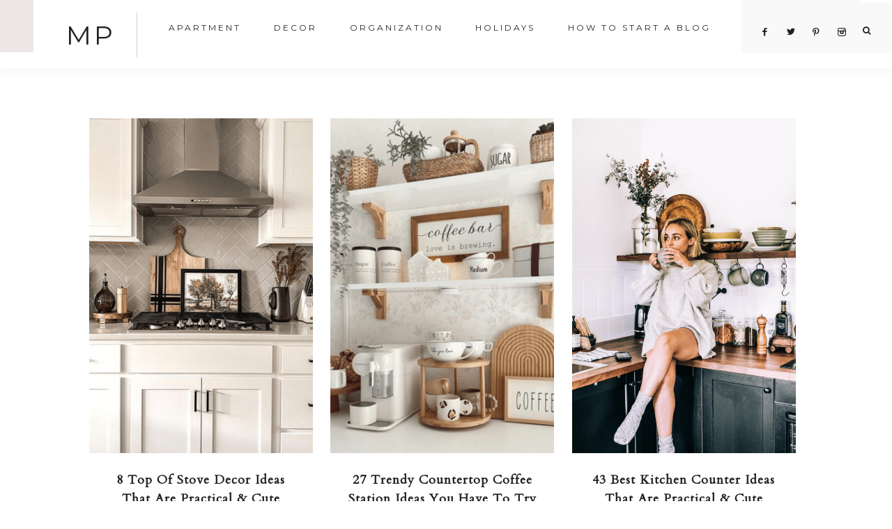

--- FILE ---
content_type: text/html; charset=UTF-8
request_url: https://malenapermentier.com/category/kitchen/
body_size: 10807
content:
<!DOCTYPE html>
<html lang="en">
<head >
<meta charset="UTF-8" />
<meta name="viewport" content="width=device-width, initial-scale=1" />
<meta name='robots' content='index, follow, max-image-preview:large, max-snippet:-1, max-video-preview:-1' />
	<style>img:is([sizes="auto" i], [sizes^="auto," i]) { contain-intrinsic-size: 3000px 1500px }</style>
	
			<style type="text/css">
				.slide-excerpt { width: 50%; }
				.slide-excerpt { top: 0; }
				.slide-excerpt { right: 0; }
				.flexslider { max-width: 1050px; max-height: 700px; }
				.slide-image { max-height: 700px; }
			</style>
			<style type="text/css">
				@media only screen
				and (min-device-width : 320px)
				and (max-device-width : 480px) {
					.slide-excerpt { display: none !important; }
				}
			</style> 
	<!-- This site is optimized with the Yoast SEO plugin v25.4 - https://yoast.com/wordpress/plugins/seo/ -->
	<title>Kitchen Archives - MP</title>
	<link rel="canonical" href="https://malenapermentier.com/category/kitchen/" />
	<link rel="next" href="https://malenapermentier.com/category/kitchen/page/2/" />
	<meta property="og:locale" content="en_US" />
	<meta property="og:type" content="article" />
	<meta property="og:title" content="Kitchen Archives - MP" />
	<meta property="og:url" content="https://malenapermentier.com/category/kitchen/" />
	<meta property="og:site_name" content="MP" />
	<meta name="twitter:card" content="summary_large_image" />
	<script type="application/ld+json" class="yoast-schema-graph">{"@context":"https://schema.org","@graph":[{"@type":"CollectionPage","@id":"https://malenapermentier.com/category/kitchen/","url":"https://malenapermentier.com/category/kitchen/","name":"Kitchen Archives - MP","isPartOf":{"@id":"https://malenapermentier.com/#website"},"primaryImageOfPage":{"@id":"https://malenapermentier.com/category/kitchen/#primaryimage"},"image":{"@id":"https://malenapermentier.com/category/kitchen/#primaryimage"},"thumbnailUrl":"https://malenapermentier.com/wp-content/uploads/2025/02/top-of-stove-decor-ideas.png","breadcrumb":{"@id":"https://malenapermentier.com/category/kitchen/#breadcrumb"},"inLanguage":"en"},{"@type":"ImageObject","inLanguage":"en","@id":"https://malenapermentier.com/category/kitchen/#primaryimage","url":"https://malenapermentier.com/wp-content/uploads/2025/02/top-of-stove-decor-ideas.png","contentUrl":"https://malenapermentier.com/wp-content/uploads/2025/02/top-of-stove-decor-ideas.png","width":1000,"height":1500},{"@type":"BreadcrumbList","@id":"https://malenapermentier.com/category/kitchen/#breadcrumb","itemListElement":[{"@type":"ListItem","position":1,"name":"Home","item":"https://malenapermentier.com/"},{"@type":"ListItem","position":2,"name":"Kitchen"}]},{"@type":"WebSite","@id":"https://malenapermentier.com/#website","url":"https://malenapermentier.com/","name":"MP","description":"Small Apartment Ideas | Organization | Conversations that Matter","potentialAction":[{"@type":"SearchAction","target":{"@type":"EntryPoint","urlTemplate":"https://malenapermentier.com/?s={search_term_string}"},"query-input":{"@type":"PropertyValueSpecification","valueRequired":true,"valueName":"search_term_string"}}],"inLanguage":"en"}]}</script>
	<!-- / Yoast SEO plugin. -->


<link rel='dns-prefetch' href='//scripts.mediavine.com' />
<link rel='dns-prefetch' href='//www.googletagmanager.com' />
<link rel='dns-prefetch' href='//maxcdn.bootstrapcdn.com' />
<link rel='dns-prefetch' href='//code.ionicframework.com' />
<link rel='dns-prefetch' href='//fonts.googleapis.com' />
<link rel="alternate" type="application/rss+xml" title="MP &raquo; Feed" href="https://malenapermentier.com/feed/" />
<link rel="alternate" type="application/rss+xml" title="MP &raquo; Comments Feed" href="https://malenapermentier.com/comments/feed/" />
<script type="text/javascript" id="wpp-js" src="https://malenapermentier.com/wp-content/plugins/wordpress-popular-posts/assets/js/wpp.min.js?ver=7.3.3" data-sampling="0" data-sampling-rate="100" data-api-url="https://malenapermentier.com/wp-json/wordpress-popular-posts" data-post-id="0" data-token="8083ee8588" data-lang="0" data-debug="0"></script>
<link rel="alternate" type="application/rss+xml" title="MP &raquo; Kitchen Category Feed" href="https://malenapermentier.com/category/kitchen/feed/" />
<script type="text/javascript">
/* <![CDATA[ */
window._wpemojiSettings = {"baseUrl":"https:\/\/s.w.org\/images\/core\/emoji\/16.0.1\/72x72\/","ext":".png","svgUrl":"https:\/\/s.w.org\/images\/core\/emoji\/16.0.1\/svg\/","svgExt":".svg","source":{"concatemoji":"https:\/\/malenapermentier.com\/wp-includes\/js\/wp-emoji-release.min.js?ver=6.8.3"}};
/*! This file is auto-generated */
!function(s,n){var o,i,e;function c(e){try{var t={supportTests:e,timestamp:(new Date).valueOf()};sessionStorage.setItem(o,JSON.stringify(t))}catch(e){}}function p(e,t,n){e.clearRect(0,0,e.canvas.width,e.canvas.height),e.fillText(t,0,0);var t=new Uint32Array(e.getImageData(0,0,e.canvas.width,e.canvas.height).data),a=(e.clearRect(0,0,e.canvas.width,e.canvas.height),e.fillText(n,0,0),new Uint32Array(e.getImageData(0,0,e.canvas.width,e.canvas.height).data));return t.every(function(e,t){return e===a[t]})}function u(e,t){e.clearRect(0,0,e.canvas.width,e.canvas.height),e.fillText(t,0,0);for(var n=e.getImageData(16,16,1,1),a=0;a<n.data.length;a++)if(0!==n.data[a])return!1;return!0}function f(e,t,n,a){switch(t){case"flag":return n(e,"\ud83c\udff3\ufe0f\u200d\u26a7\ufe0f","\ud83c\udff3\ufe0f\u200b\u26a7\ufe0f")?!1:!n(e,"\ud83c\udde8\ud83c\uddf6","\ud83c\udde8\u200b\ud83c\uddf6")&&!n(e,"\ud83c\udff4\udb40\udc67\udb40\udc62\udb40\udc65\udb40\udc6e\udb40\udc67\udb40\udc7f","\ud83c\udff4\u200b\udb40\udc67\u200b\udb40\udc62\u200b\udb40\udc65\u200b\udb40\udc6e\u200b\udb40\udc67\u200b\udb40\udc7f");case"emoji":return!a(e,"\ud83e\udedf")}return!1}function g(e,t,n,a){var r="undefined"!=typeof WorkerGlobalScope&&self instanceof WorkerGlobalScope?new OffscreenCanvas(300,150):s.createElement("canvas"),o=r.getContext("2d",{willReadFrequently:!0}),i=(o.textBaseline="top",o.font="600 32px Arial",{});return e.forEach(function(e){i[e]=t(o,e,n,a)}),i}function t(e){var t=s.createElement("script");t.src=e,t.defer=!0,s.head.appendChild(t)}"undefined"!=typeof Promise&&(o="wpEmojiSettingsSupports",i=["flag","emoji"],n.supports={everything:!0,everythingExceptFlag:!0},e=new Promise(function(e){s.addEventListener("DOMContentLoaded",e,{once:!0})}),new Promise(function(t){var n=function(){try{var e=JSON.parse(sessionStorage.getItem(o));if("object"==typeof e&&"number"==typeof e.timestamp&&(new Date).valueOf()<e.timestamp+604800&&"object"==typeof e.supportTests)return e.supportTests}catch(e){}return null}();if(!n){if("undefined"!=typeof Worker&&"undefined"!=typeof OffscreenCanvas&&"undefined"!=typeof URL&&URL.createObjectURL&&"undefined"!=typeof Blob)try{var e="postMessage("+g.toString()+"("+[JSON.stringify(i),f.toString(),p.toString(),u.toString()].join(",")+"));",a=new Blob([e],{type:"text/javascript"}),r=new Worker(URL.createObjectURL(a),{name:"wpTestEmojiSupports"});return void(r.onmessage=function(e){c(n=e.data),r.terminate(),t(n)})}catch(e){}c(n=g(i,f,p,u))}t(n)}).then(function(e){for(var t in e)n.supports[t]=e[t],n.supports.everything=n.supports.everything&&n.supports[t],"flag"!==t&&(n.supports.everythingExceptFlag=n.supports.everythingExceptFlag&&n.supports[t]);n.supports.everythingExceptFlag=n.supports.everythingExceptFlag&&!n.supports.flag,n.DOMReady=!1,n.readyCallback=function(){n.DOMReady=!0}}).then(function(){return e}).then(function(){var e;n.supports.everything||(n.readyCallback(),(e=n.source||{}).concatemoji?t(e.concatemoji):e.wpemoji&&e.twemoji&&(t(e.twemoji),t(e.wpemoji)))}))}((window,document),window._wpemojiSettings);
/* ]]> */
</script>
<link rel='stylesheet' id='genesis-simple-share-plugin-css-css' href='https://malenapermentier.com/wp-content/plugins/genesis-simple-share/assets/css/share.min.css?ver=0.1.0' type='text/css' media='all' />
<link rel='stylesheet' id='genesis-simple-share-genericons-css-css' href='https://malenapermentier.com/wp-content/plugins/genesis-simple-share/assets/css/genericons.min.css?ver=0.1.0' type='text/css' media='all' />
<link rel='stylesheet' id='vivienne-css' href='https://malenapermentier.com/wp-content/themes/vivienne-theme.3.0.1/style.css?ver=1.0.0' type='text/css' media='all' />
<style id='vivienne-inline-css' type='text/css'>


		body,
		body.vivienne-home,
		input,
		select,
		textarea,
		ol,
        ul,
        blockquote {
			color: #000000;
		}

		

		.nav-primary .social i,
		.social i,
		li a.icon-search {
			color: #222222;
		}

		
</style>
<style id='wp-emoji-styles-inline-css' type='text/css'>

	img.wp-smiley, img.emoji {
		display: inline !important;
		border: none !important;
		box-shadow: none !important;
		height: 1em !important;
		width: 1em !important;
		margin: 0 0.07em !important;
		vertical-align: -0.1em !important;
		background: none !important;
		padding: 0 !important;
	}
</style>
<link rel='stylesheet' id='wp-block-library-css' href='https://malenapermentier.com/wp-includes/css/dist/block-library/style.min.css?ver=6.8.3' type='text/css' media='all' />
<style id='classic-theme-styles-inline-css' type='text/css'>
/*! This file is auto-generated */
.wp-block-button__link{color:#fff;background-color:#32373c;border-radius:9999px;box-shadow:none;text-decoration:none;padding:calc(.667em + 2px) calc(1.333em + 2px);font-size:1.125em}.wp-block-file__button{background:#32373c;color:#fff;text-decoration:none}
</style>
<style id='global-styles-inline-css' type='text/css'>
:root{--wp--preset--aspect-ratio--square: 1;--wp--preset--aspect-ratio--4-3: 4/3;--wp--preset--aspect-ratio--3-4: 3/4;--wp--preset--aspect-ratio--3-2: 3/2;--wp--preset--aspect-ratio--2-3: 2/3;--wp--preset--aspect-ratio--16-9: 16/9;--wp--preset--aspect-ratio--9-16: 9/16;--wp--preset--color--black: #222222;--wp--preset--color--cyan-bluish-gray: #abb8c3;--wp--preset--color--white: #ffffff;--wp--preset--color--pale-pink: #f78da7;--wp--preset--color--vivid-red: #cf2e2e;--wp--preset--color--luminous-vivid-orange: #ff6900;--wp--preset--color--luminous-vivid-amber: #fcb900;--wp--preset--color--light-green-cyan: #7bdcb5;--wp--preset--color--vivid-green-cyan: #00d084;--wp--preset--color--pale-cyan-blue: #8ed1fc;--wp--preset--color--vivid-cyan-blue: #0693e3;--wp--preset--color--vivid-purple: #9b51e0;--wp--preset--color--cream: #f9f9f9;--wp--preset--color--taupe: #ece7e6;--wp--preset--color--gray: #ccc7c6;--wp--preset--gradient--vivid-cyan-blue-to-vivid-purple: linear-gradient(135deg,rgba(6,147,227,1) 0%,rgb(155,81,224) 100%);--wp--preset--gradient--light-green-cyan-to-vivid-green-cyan: linear-gradient(135deg,rgb(122,220,180) 0%,rgb(0,208,130) 100%);--wp--preset--gradient--luminous-vivid-amber-to-luminous-vivid-orange: linear-gradient(135deg,rgba(252,185,0,1) 0%,rgba(255,105,0,1) 100%);--wp--preset--gradient--luminous-vivid-orange-to-vivid-red: linear-gradient(135deg,rgba(255,105,0,1) 0%,rgb(207,46,46) 100%);--wp--preset--gradient--very-light-gray-to-cyan-bluish-gray: linear-gradient(135deg,rgb(238,238,238) 0%,rgb(169,184,195) 100%);--wp--preset--gradient--cool-to-warm-spectrum: linear-gradient(135deg,rgb(74,234,220) 0%,rgb(151,120,209) 20%,rgb(207,42,186) 40%,rgb(238,44,130) 60%,rgb(251,105,98) 80%,rgb(254,248,76) 100%);--wp--preset--gradient--blush-light-purple: linear-gradient(135deg,rgb(255,206,236) 0%,rgb(152,150,240) 100%);--wp--preset--gradient--blush-bordeaux: linear-gradient(135deg,rgb(254,205,165) 0%,rgb(254,45,45) 50%,rgb(107,0,62) 100%);--wp--preset--gradient--luminous-dusk: linear-gradient(135deg,rgb(255,203,112) 0%,rgb(199,81,192) 50%,rgb(65,88,208) 100%);--wp--preset--gradient--pale-ocean: linear-gradient(135deg,rgb(255,245,203) 0%,rgb(182,227,212) 50%,rgb(51,167,181) 100%);--wp--preset--gradient--electric-grass: linear-gradient(135deg,rgb(202,248,128) 0%,rgb(113,206,126) 100%);--wp--preset--gradient--midnight: linear-gradient(135deg,rgb(2,3,129) 0%,rgb(40,116,252) 100%);--wp--preset--font-size--small: 13px;--wp--preset--font-size--medium: 20px;--wp--preset--font-size--large: 16px;--wp--preset--font-size--x-large: 42px;--wp--preset--font-size--normal: 14px;--wp--preset--font-size--larger: 18px;--wp--preset--spacing--20: 0.44rem;--wp--preset--spacing--30: 0.67rem;--wp--preset--spacing--40: 1rem;--wp--preset--spacing--50: 1.5rem;--wp--preset--spacing--60: 2.25rem;--wp--preset--spacing--70: 3.38rem;--wp--preset--spacing--80: 5.06rem;--wp--preset--shadow--natural: 6px 6px 9px rgba(0, 0, 0, 0.2);--wp--preset--shadow--deep: 12px 12px 50px rgba(0, 0, 0, 0.4);--wp--preset--shadow--sharp: 6px 6px 0px rgba(0, 0, 0, 0.2);--wp--preset--shadow--outlined: 6px 6px 0px -3px rgba(255, 255, 255, 1), 6px 6px rgba(0, 0, 0, 1);--wp--preset--shadow--crisp: 6px 6px 0px rgba(0, 0, 0, 1);}:where(.is-layout-flex){gap: 0.5em;}:where(.is-layout-grid){gap: 0.5em;}body .is-layout-flex{display: flex;}.is-layout-flex{flex-wrap: wrap;align-items: center;}.is-layout-flex > :is(*, div){margin: 0;}body .is-layout-grid{display: grid;}.is-layout-grid > :is(*, div){margin: 0;}:where(.wp-block-columns.is-layout-flex){gap: 2em;}:where(.wp-block-columns.is-layout-grid){gap: 2em;}:where(.wp-block-post-template.is-layout-flex){gap: 1.25em;}:where(.wp-block-post-template.is-layout-grid){gap: 1.25em;}.has-black-color{color: var(--wp--preset--color--black) !important;}.has-cyan-bluish-gray-color{color: var(--wp--preset--color--cyan-bluish-gray) !important;}.has-white-color{color: var(--wp--preset--color--white) !important;}.has-pale-pink-color{color: var(--wp--preset--color--pale-pink) !important;}.has-vivid-red-color{color: var(--wp--preset--color--vivid-red) !important;}.has-luminous-vivid-orange-color{color: var(--wp--preset--color--luminous-vivid-orange) !important;}.has-luminous-vivid-amber-color{color: var(--wp--preset--color--luminous-vivid-amber) !important;}.has-light-green-cyan-color{color: var(--wp--preset--color--light-green-cyan) !important;}.has-vivid-green-cyan-color{color: var(--wp--preset--color--vivid-green-cyan) !important;}.has-pale-cyan-blue-color{color: var(--wp--preset--color--pale-cyan-blue) !important;}.has-vivid-cyan-blue-color{color: var(--wp--preset--color--vivid-cyan-blue) !important;}.has-vivid-purple-color{color: var(--wp--preset--color--vivid-purple) !important;}.has-black-background-color{background-color: var(--wp--preset--color--black) !important;}.has-cyan-bluish-gray-background-color{background-color: var(--wp--preset--color--cyan-bluish-gray) !important;}.has-white-background-color{background-color: var(--wp--preset--color--white) !important;}.has-pale-pink-background-color{background-color: var(--wp--preset--color--pale-pink) !important;}.has-vivid-red-background-color{background-color: var(--wp--preset--color--vivid-red) !important;}.has-luminous-vivid-orange-background-color{background-color: var(--wp--preset--color--luminous-vivid-orange) !important;}.has-luminous-vivid-amber-background-color{background-color: var(--wp--preset--color--luminous-vivid-amber) !important;}.has-light-green-cyan-background-color{background-color: var(--wp--preset--color--light-green-cyan) !important;}.has-vivid-green-cyan-background-color{background-color: var(--wp--preset--color--vivid-green-cyan) !important;}.has-pale-cyan-blue-background-color{background-color: var(--wp--preset--color--pale-cyan-blue) !important;}.has-vivid-cyan-blue-background-color{background-color: var(--wp--preset--color--vivid-cyan-blue) !important;}.has-vivid-purple-background-color{background-color: var(--wp--preset--color--vivid-purple) !important;}.has-black-border-color{border-color: var(--wp--preset--color--black) !important;}.has-cyan-bluish-gray-border-color{border-color: var(--wp--preset--color--cyan-bluish-gray) !important;}.has-white-border-color{border-color: var(--wp--preset--color--white) !important;}.has-pale-pink-border-color{border-color: var(--wp--preset--color--pale-pink) !important;}.has-vivid-red-border-color{border-color: var(--wp--preset--color--vivid-red) !important;}.has-luminous-vivid-orange-border-color{border-color: var(--wp--preset--color--luminous-vivid-orange) !important;}.has-luminous-vivid-amber-border-color{border-color: var(--wp--preset--color--luminous-vivid-amber) !important;}.has-light-green-cyan-border-color{border-color: var(--wp--preset--color--light-green-cyan) !important;}.has-vivid-green-cyan-border-color{border-color: var(--wp--preset--color--vivid-green-cyan) !important;}.has-pale-cyan-blue-border-color{border-color: var(--wp--preset--color--pale-cyan-blue) !important;}.has-vivid-cyan-blue-border-color{border-color: var(--wp--preset--color--vivid-cyan-blue) !important;}.has-vivid-purple-border-color{border-color: var(--wp--preset--color--vivid-purple) !important;}.has-vivid-cyan-blue-to-vivid-purple-gradient-background{background: var(--wp--preset--gradient--vivid-cyan-blue-to-vivid-purple) !important;}.has-light-green-cyan-to-vivid-green-cyan-gradient-background{background: var(--wp--preset--gradient--light-green-cyan-to-vivid-green-cyan) !important;}.has-luminous-vivid-amber-to-luminous-vivid-orange-gradient-background{background: var(--wp--preset--gradient--luminous-vivid-amber-to-luminous-vivid-orange) !important;}.has-luminous-vivid-orange-to-vivid-red-gradient-background{background: var(--wp--preset--gradient--luminous-vivid-orange-to-vivid-red) !important;}.has-very-light-gray-to-cyan-bluish-gray-gradient-background{background: var(--wp--preset--gradient--very-light-gray-to-cyan-bluish-gray) !important;}.has-cool-to-warm-spectrum-gradient-background{background: var(--wp--preset--gradient--cool-to-warm-spectrum) !important;}.has-blush-light-purple-gradient-background{background: var(--wp--preset--gradient--blush-light-purple) !important;}.has-blush-bordeaux-gradient-background{background: var(--wp--preset--gradient--blush-bordeaux) !important;}.has-luminous-dusk-gradient-background{background: var(--wp--preset--gradient--luminous-dusk) !important;}.has-pale-ocean-gradient-background{background: var(--wp--preset--gradient--pale-ocean) !important;}.has-electric-grass-gradient-background{background: var(--wp--preset--gradient--electric-grass) !important;}.has-midnight-gradient-background{background: var(--wp--preset--gradient--midnight) !important;}.has-small-font-size{font-size: var(--wp--preset--font-size--small) !important;}.has-medium-font-size{font-size: var(--wp--preset--font-size--medium) !important;}.has-large-font-size{font-size: var(--wp--preset--font-size--large) !important;}.has-x-large-font-size{font-size: var(--wp--preset--font-size--x-large) !important;}
:where(.wp-block-post-template.is-layout-flex){gap: 1.25em;}:where(.wp-block-post-template.is-layout-grid){gap: 1.25em;}
:where(.wp-block-columns.is-layout-flex){gap: 2em;}:where(.wp-block-columns.is-layout-grid){gap: 2em;}
:root :where(.wp-block-pullquote){font-size: 1.5em;line-height: 1.6;}
</style>
<link rel='stylesheet' id='lasso-live-css' href='https://malenapermentier.com/wp-content/plugins/lasso/admin/assets/css/lasso-live.min.css?ver=1752193250' type='text/css' media='all' />
<link rel='stylesheet' id='lasso-table-frontend-css' href='https://malenapermentier.com/wp-content/plugins/lasso/admin/assets/css/lasso-table-frontend.min.css?ver=1752193250' type='text/css' media='all' />
<link rel='stylesheet' id='wordpress-popular-posts-css-css' href='https://malenapermentier.com/wp-content/plugins/wordpress-popular-posts/assets/css/wpp.css?ver=7.3.3' type='text/css' media='all' />
<link rel='stylesheet' id='font-awesome-css' href='//maxcdn.bootstrapcdn.com/font-awesome/4.2.0/css/font-awesome.min.css?ver=6.8.3' type='text/css' media='all' />
<link rel='stylesheet' id='vivienne-icons-css' href='https://malenapermentier.com/wp-content/themes/vivienne-theme.3.0.1/icons.css?ver=6.8.3' type='text/css' media='all' />
<link rel='stylesheet' id='dashicons-css' href='https://malenapermentier.com/wp-includes/css/dashicons.min.css?ver=6.8.3' type='text/css' media='all' />
<link rel='stylesheet' id='ionicons-css' href='//code.ionicframework.com/ionicons/2.0.1/css/ionicons.min.css?ver=1.0.0' type='text/css' media='all' />
<link rel='stylesheet' id='vivienne-google-fonts-css' href='//fonts.googleapis.com/css?family=Cardo%3A400%2C400i%7CMontserrat%3A400%2C500%7CWork+Sans%3A400%2C700&#038;ver=1.0.0' type='text/css' media='all' />
<link rel='stylesheet' id='vivienne-gutenberg-css' href='https://malenapermentier.com/wp-content/themes/vivienne-theme.3.0.1/lib/gutenberg/gutenberg.css?ver=1.0.0' type='text/css' media='all' />
<link rel="preload" class="mv-grow-style" href="https://malenapermentier.com/wp-content/plugins/social-pug/assets/dist/style-frontend-pro.css?ver=1.35.1" as="style"><noscript><link rel='stylesheet' id='dpsp-frontend-style-pro-css' href='https://malenapermentier.com/wp-content/plugins/social-pug/assets/dist/style-frontend-pro.css?ver=1.35.1' type='text/css' media='all' />
</noscript><style id='dpsp-frontend-style-pro-inline-css' type='text/css'>

				@media screen and ( max-width : 720px ) {
					.dpsp-content-wrapper.dpsp-hide-on-mobile,
					.dpsp-share-text.dpsp-hide-on-mobile {
						display: none;
					}
					.dpsp-has-spacing .dpsp-networks-btns-wrapper li {
						margin:0 2% 10px 0;
					}
					.dpsp-network-btn.dpsp-has-label:not(.dpsp-has-count) {
						max-height: 40px;
						padding: 0;
						justify-content: center;
					}
					.dpsp-content-wrapper.dpsp-size-small .dpsp-network-btn.dpsp-has-label:not(.dpsp-has-count){
						max-height: 32px;
					}
					.dpsp-content-wrapper.dpsp-size-large .dpsp-network-btn.dpsp-has-label:not(.dpsp-has-count){
						max-height: 46px;
					}
				}
			
			@media screen and ( max-width : 720px ) {
				aside#dpsp-floating-sidebar.dpsp-hide-on-mobile.opened {
					display: none;
				}
			}
			
</style>
<style id='akismet-widget-style-inline-css' type='text/css'>

			.a-stats {
				--akismet-color-mid-green: #357b49;
				--akismet-color-white: #fff;
				--akismet-color-light-grey: #f6f7f7;

				max-width: 350px;
				width: auto;
			}

			.a-stats * {
				all: unset;
				box-sizing: border-box;
			}

			.a-stats strong {
				font-weight: 600;
			}

			.a-stats a.a-stats__link,
			.a-stats a.a-stats__link:visited,
			.a-stats a.a-stats__link:active {
				background: var(--akismet-color-mid-green);
				border: none;
				box-shadow: none;
				border-radius: 8px;
				color: var(--akismet-color-white);
				cursor: pointer;
				display: block;
				font-family: -apple-system, BlinkMacSystemFont, 'Segoe UI', 'Roboto', 'Oxygen-Sans', 'Ubuntu', 'Cantarell', 'Helvetica Neue', sans-serif;
				font-weight: 500;
				padding: 12px;
				text-align: center;
				text-decoration: none;
				transition: all 0.2s ease;
			}

			/* Extra specificity to deal with TwentyTwentyOne focus style */
			.widget .a-stats a.a-stats__link:focus {
				background: var(--akismet-color-mid-green);
				color: var(--akismet-color-white);
				text-decoration: none;
			}

			.a-stats a.a-stats__link:hover {
				filter: brightness(110%);
				box-shadow: 0 4px 12px rgba(0, 0, 0, 0.06), 0 0 2px rgba(0, 0, 0, 0.16);
			}

			.a-stats .count {
				color: var(--akismet-color-white);
				display: block;
				font-size: 1.5em;
				line-height: 1.4;
				padding: 0 13px;
				white-space: nowrap;
			}
		
</style>
<link rel='stylesheet' id='slider_styles-css' href='https://malenapermentier.com/wp-content/plugins/genesis-responsive-slider/assets/style.css?ver=1.0.1' type='text/css' media='all' />
<script type="text/javascript" src="https://malenapermentier.com/wp-includes/js/jquery/jquery.min.js?ver=3.7.1" id="jquery-core-js"></script>
<script type="text/javascript" src="https://malenapermentier.com/wp-includes/js/jquery/jquery-migrate.min.js?ver=3.4.1" id="jquery-migrate-js"></script>
<script type="text/javascript" src="https://malenapermentier.com/wp-content/plugins/genesis-simple-share/assets/js/sharrre/jquery.sharrre.min.js?ver=0.1.0" id="genesis-simple-share-plugin-js-js"></script>
<script type="text/javascript" src="https://malenapermentier.com/wp-content/plugins/genesis-simple-share/assets/js/waypoints.min.js?ver=0.1.0" id="genesis-simple-share-waypoint-js-js"></script>
<script type="text/javascript" async="async" fetchpriority="high" data-noptimize="1" data-cfasync="false" src="https://scripts.mediavine.com/tags/malena-permentier.js?ver=6.8.3" id="mv-script-wrapper-js"></script>
<script type="text/javascript" src="https://malenapermentier.com/wp-content/themes/vivienne-theme.3.0.1/js/global.js?ver=1.0.0" id="vivienne-global-js"></script>

<!-- Google tag (gtag.js) snippet added by Site Kit -->

<!-- Google Analytics snippet added by Site Kit -->
<script type="text/javascript" src="https://www.googletagmanager.com/gtag/js?id=G-NH1LYJ7Z5V" id="google_gtagjs-js" async></script>
<script type="text/javascript" id="google_gtagjs-js-after">
/* <![CDATA[ */
window.dataLayer = window.dataLayer || [];function gtag(){dataLayer.push(arguments);}
gtag("set","linker",{"domains":["malenapermentier.com"]});
gtag("js", new Date());
gtag("set", "developer_id.dZTNiMT", true);
gtag("config", "G-NH1LYJ7Z5V");
/* ]]> */
</script>

<!-- End Google tag (gtag.js) snippet added by Site Kit -->
<link rel="https://api.w.org/" href="https://malenapermentier.com/wp-json/" /><link rel="alternate" title="JSON" type="application/json" href="https://malenapermentier.com/wp-json/wp/v2/categories/104" /><link rel="EditURI" type="application/rsd+xml" title="RSD" href="https://malenapermentier.com/xmlrpc.php?rsd" />
<meta name="generator" content="WordPress 6.8.3" />
<meta name="generator" content="Site Kit by Google 1.156.0" /><meta name="p:domain_verify" content="7bd82d488c1be1083115f32a4a09e724"/>

<meta name="p:domain_verify" content="7bd82d488c1be1083115f32a4a09e724"/>

<!-- Google tag (gtag.js) -->
<script async src="https://www.googletagmanager.com/gtag/js?id=G-FT124GDJNY"></script>
<script>
  window.dataLayer = window.dataLayer || [];
  function gtag(){dataLayer.push(arguments);}
  gtag('js', new Date());

  gtag('config', 'G-FT124GDJNY');
</script><style type="text/css">
			:root{
				--lasso-main: black !important;
				--lasso-title: black !important;
				--lasso-button: #22baa0 !important;
				--lasso-secondary-button: #22baa0 !important;
				--lasso-button-text: white !important;
				--lasso-background: white !important;
				--lasso-pros: #22baa0 !important;
				--lasso-cons: #e06470 !important;
			}
			
			
		</style>
			<script type="text/javascript">
				// Notice how this gets configured before we load Font Awesome
				let lassoFontAwesomeJS = "" == 1
				// console.log("lassoFontAwesomeJS", lassoFontAwesomeJS)
				window.FontAwesomeConfig = { autoReplaceSvg: lassoFontAwesomeJS }
			</script>
		            <style id="wpp-loading-animation-styles">@-webkit-keyframes bgslide{from{background-position-x:0}to{background-position-x:-200%}}@keyframes bgslide{from{background-position-x:0}to{background-position-x:-200%}}.wpp-widget-block-placeholder,.wpp-shortcode-placeholder{margin:0 auto;width:60px;height:3px;background:#dd3737;background:linear-gradient(90deg,#dd3737 0%,#571313 10%,#dd3737 100%);background-size:200% auto;border-radius:3px;-webkit-animation:bgslide 1s infinite linear;animation:bgslide 1s infinite linear}</style>
            		<script>
			document.documentElement.className = document.documentElement.className.replace('no-js', 'js');
		</script>
				<style>
			.no-js img.lazyload {
				display: none;
			}

			figure.wp-block-image img.lazyloading {
				min-width: 150px;
			}

			.lazyload,
			.lazyloading {
				--smush-placeholder-width: 100px;
				--smush-placeholder-aspect-ratio: 1/1;
				width: var(--smush-placeholder-width) !important;
				aspect-ratio: var(--smush-placeholder-aspect-ratio) !important;
			}

						.lazyload, .lazyloading {
				opacity: 0;
			}

			.lazyloaded {
				opacity: 1;
				transition: opacity 400ms;
				transition-delay: 0ms;
			}

					</style>
		<meta name="p:domain_verify" content="7bd82d488c1be1083115f32a4a09e724"/>

<meta name="p:domain_verify" content="7bd82d488c1be1083115f32a4a09e724"/><meta name="hubbub-info" description="Hubbub 1.35.1"><link rel="icon" href="https://malenapermentier.com/wp-content/uploads/2021/06/cropped-MP-4-2-jan-2021-32x32.png" sizes="32x32" />
<link rel="icon" href="https://malenapermentier.com/wp-content/uploads/2021/06/cropped-MP-4-2-jan-2021-192x192.png" sizes="192x192" />
<link rel="apple-touch-icon" href="https://malenapermentier.com/wp-content/uploads/2021/06/cropped-MP-4-2-jan-2021-180x180.png" />
<meta name="msapplication-TileImage" content="https://malenapermentier.com/wp-content/uploads/2021/06/cropped-MP-4-2-jan-2021-270x270.png" />
		<style type="text/css" id="wp-custom-css">
			@media (max-width: 200px) {
.lasso-container.lasso-image-container .lasso-image.image-style img {
width: 80% !important;
max-width: 80% !important;
}
}
@media (min-width: 100px) {
.lasso-container.lasso-image-container a.lasso-image.image-style img {
width: 50% !important;
max-width: 50% !important;
}
}




body, .entry-content p { font-size: 19px; }
.nav-primary a { font-size: 12px; }
.site-title, .site-title a, .site-title a:hover { font-size: 38px; }
.entry-title { font-size: 35px; }
.box1{
border: 1px solid #10ef53;
}
.entry-title {
    font-weight: bold;
}
/* Mediavine sidebar and mobile fix */
@media only screen and (min-width: 1200px) {
   .content-sidebar .content {
       max-width: calc(100% - 360px);
   }
   .content-sidebar .sidebar {
       min-width: 300px;
   }
}

@media only screen and (max-width: 359px) {
.content-sidebar-wrap {
    padding-left: 10px;
    padding-right: 10px;
}
}

body.mediavine-video__has-sticky .vivienne-backtotop.top-is-visible{
    bottom: 300px !important;
}
body.adhesion:not(.mediavine-video__has-sticky) .vivienne-backtotop.top-is-visible{
    bottom: 120px !important;
}
/* End Mediavine fix */

/* MV CSS */
@media only screen and (max-width: 399px) {
    li .mv-ad-box {
        min-width: 300px;
        margin-left: -20px;
    }
}

@media only screen and (max-width: 359px) {
    li .mv-ad-box {
        margin-left: -40px;
    }
} 
/* end of fix */		</style>
		</head>
<body class="archive category category-kitchen category-104 wp-embed-responsive wp-theme-genesis wp-child-theme-vivienne-theme301 lasso-v338 header-full-width full-width-content genesis-breadcrumbs-hidden genesis-footer-widgets-visible has-grow-sidebar vivienne-category-archive"><meta name="p:domain_verify" content="7bd82d488c1be1083115f32a4a09e724"/><header class="site-header"><div class="wrap"><div class="title-area"><p class="site-title"><a href="https://malenapermentier.com/">MP</a></p><p class="site-description">Small Apartment Ideas | Organization | Conversations that Matter</p></div><nav class="nav-primary" aria-label="Main"><div class="wrap"><ul id="menu-top-categories" class="menu genesis-nav-menu menu-primary"><li id="menu-item-482" class="menu-item menu-item-type-taxonomy menu-item-object-category current-menu-ancestor current-menu-parent menu-item-has-children menu-item-482"><a href="https://malenapermentier.com/category/apartment/"><span >Apartment</span></a>
<ul class="sub-menu">
	<li id="menu-item-15044" class="menu-item menu-item-type-taxonomy menu-item-object-category menu-item-15044"><a href="https://malenapermentier.com/category/living-room/"><span >Living Room</span></a></li>
	<li id="menu-item-15074" class="menu-item menu-item-type-taxonomy menu-item-object-category menu-item-15074"><a href="https://malenapermentier.com/category/bedroom/"><span >Bedroom</span></a></li>
	<li id="menu-item-15078" class="menu-item menu-item-type-taxonomy menu-item-object-category menu-item-15078"><a href="https://malenapermentier.com/category/bathroom/"><span >Bathroom</span></a></li>
	<li id="menu-item-15084" class="menu-item menu-item-type-taxonomy menu-item-object-category current-menu-item menu-item-15084"><a href="https://malenapermentier.com/category/kitchen/" aria-current="page"><span >Kitchen</span></a></li>
	<li id="menu-item-15124" class="menu-item menu-item-type-taxonomy menu-item-object-category menu-item-15124"><a href="https://malenapermentier.com/category/entry/"><span >Entry</span></a></li>
</ul>
</li>
<li id="menu-item-3463" class="menu-item menu-item-type-taxonomy menu-item-object-category menu-item-3463"><a href="https://malenapermentier.com/category/decor/"><span >Decor</span></a></li>
<li id="menu-item-3461" class="menu-item menu-item-type-taxonomy menu-item-object-category menu-item-3461"><a href="https://malenapermentier.com/category/organization/"><span >Organization</span></a></li>
<li id="menu-item-27962" class="menu-item menu-item-type-taxonomy menu-item-object-category menu-item-has-children menu-item-27962"><a href="https://malenapermentier.com/category/holidays/"><span >Holidays</span></a>
<ul class="sub-menu">
	<li id="menu-item-27963" class="menu-item menu-item-type-taxonomy menu-item-object-category menu-item-27963"><a href="https://malenapermentier.com/category/4th-of-july/"><span >4th of July</span></a></li>
	<li id="menu-item-27965" class="menu-item menu-item-type-taxonomy menu-item-object-category menu-item-27965"><a href="https://malenapermentier.com/category/christmas/"><span >Christmas</span></a></li>
	<li id="menu-item-27964" class="menu-item menu-item-type-taxonomy menu-item-object-category menu-item-27964"><a href="https://malenapermentier.com/category/easter/"><span >Easter</span></a></li>
	<li id="menu-item-27967" class="menu-item menu-item-type-taxonomy menu-item-object-category menu-item-27967"><a href="https://malenapermentier.com/category/halloween/"><span >Halloween</span></a></li>
	<li id="menu-item-27966" class="menu-item menu-item-type-taxonomy menu-item-object-category menu-item-27966"><a href="https://malenapermentier.com/category/thanksgiving/"><span >Thanksgiving</span></a></li>
</ul>
</li>
<li id="menu-item-14795" class="menu-item menu-item-type-post_type menu-item-object-page menu-item-has-children menu-item-14795"><a href="https://malenapermentier.com/how-to-start-a-successful-blog/"><span >How to Start a Blog</span></a>
<ul class="sub-menu">
	<li id="menu-item-15079" class="menu-item menu-item-type-post_type menu-item-object-post menu-item-15079"><a href="https://malenapermentier.com/blogging-resources/"><span >Blogging Resources I Use &#038; Recommend</span></a></li>
	<li id="menu-item-33557" class="menu-item menu-item-type-custom menu-item-object-custom menu-item-33557"><a href="https://stan.store/malenapermentier"><span >My Blogging Courses</span></a></li>
</ul>
</li>
<aside class="widget-area"><section id="custom_html-9" class="widget_text widget widget_custom_html"><div class="widget_text widget-wrap"><div class="textwidget custom-html-widget"><div align="center">

<a href="https://www.facebook.com/malena.permentier" title="Facebook" target="_blank">
<span class="social"><i class="icon-facebook"></i></span></a>

<a href="https://twitter.com/MMpermentier" title="Twitter" target="_blank">
<span class="social"><i class="icon-twitter"></i></span></a>

<a href="https://www.pinterest.com/malenapermentier/_created/" title="Pinterest" target="_blank">
<span class="social"><i class="icon-pinterest"></i></span></a>

<a href="https://www.instagram.com/malenapermentier/" title="Instagram" target="_blank">
<span class="social"><i class="icon-instagram"></i></span></a>

</div></div></div></section>
</aside><li class="search"><a id="main-nav-search-link" class="icon-search"></a><div class="search-div"><form class="search-form" method="get" action="https://malenapermentier.com/" role="search"><input class="search-form-input" type="search" name="s" id="searchform-1" placeholder="Search this website"><input class="search-form-submit" type="submit" value="GO"><meta content="https://malenapermentier.com/?s={s}"></form></div></li></ul></div></nav><div class="offscreen-content-icon"><button class="offscreen-content-toggle"><i class="icon ion-navicon"></i> <span class="screen-reader-text">Show Offscreen Content</span></button></div><div class="offscreen-content"><div class="offscreen-container"><div class="widget-area"><button class="offscreen-content-toggle"><i class="icon ion-ios-close-empty"></i> <span class="screen-reader-text">Hide Offscreen Content</span></button><div class="wrap"><section id="nav_menu-7" class="widget widget_nav_menu"><div class="widget-wrap"><h4 class="widget-title widgettitle">Explore</h4>
<div class="menu-explore-container"><ul id="menu-explore" class="menu"><li id="menu-item-7154" class="menu-item menu-item-type-post_type menu-item-object-page menu-item-7154"><a href="https://malenapermentier.com/about/">About</a></li>
<li id="menu-item-7155" class="menu-item menu-item-type-post_type menu-item-object-page menu-item-7155"><a href="https://malenapermentier.com/contact/">Contact</a></li>
</ul></div></div></section>
<section id="custom_html-19" class="widget_text widget widget_custom_html"><div class="widget_text widget-wrap"><h4 class="widget-title widgettitle">Connect</h4>
<div class="textwidget custom-html-widget"><div align="center">
<a href="https://www.facebook.com/malena.permentier" title="Facebook" target="_blank">
<span class="social"><i class="icon-facebook"></i></span></a>

<a href="https://twitter.com/MMpermentier" title="Twitter" target="_blank">
<span class="social"><i class="icon-twitter"></i></span></a>

<a href="https://www.pinterest.com/malenapermentier/_saved/" title="Pinterest" target="_blank">
<span class="social"><i class="icon-pinterest"></i></span></a>

<a href="https://www.instagram.com/malenapermentier/" title="Instagram" target="_blank">
<span class="social"><i class="icon-instagram"></i></span></a>

</div></div></div></section>
</div></div></div></div></div></header><div class="site-container"><div class="site-inner"><div class="content-sidebar-wrap"><main class="content"><article class="post-32738 post type-post status-publish format-standard has-post-thumbnail category-decor category-kitchen entry one-third first" aria-label="8 Top Of Stove Decor Ideas That Are Practical &amp; Cute"><div class="cat-archive-featured-image"><a href="https://malenapermentier.com/top-of-stove-decor-ideas/" rel="bookmark"><img data-src="https://malenapermentier.com/wp-content/uploads/2025/02/top-of-stove-decor-ideas-700x1050.png" alt="8 Top Of Stove Decor Ideas That Are Practical &amp; Cute" src="[data-uri]" class="lazyload" style="--smush-placeholder-width: 700px; --smush-placeholder-aspect-ratio: 700/1050;" /></a></div><header class="entry-header"><h2 class="entry-title"><a class="entry-title-link" rel="bookmark" href="https://malenapermentier.com/top-of-stove-decor-ideas/">8 Top Of Stove Decor Ideas That Are Practical &amp; Cute</a></h2>
</header><div class="entry-content"></div><footer class="entry-footer"></footer></article><article class="post-30008 post type-post status-publish format-standard has-post-thumbnail category-decor category-kitchen category-trending-now entry one-third" aria-label="27 Trendy Countertop Coffee Station Ideas You Have To Try"><div class="cat-archive-featured-image"><a href="https://malenapermentier.com/countertop-coffee-station-ideas/" rel="bookmark"><img data-src="https://malenapermentier.com/wp-content/uploads/2024/09/Countertop-Coffee-Station-700x1050.png" alt="27 Trendy Countertop Coffee Station Ideas You Have To Try" src="[data-uri]" class="lazyload" style="--smush-placeholder-width: 700px; --smush-placeholder-aspect-ratio: 700/1050;" /></a></div><header class="entry-header"><h2 class="entry-title"><a class="entry-title-link" rel="bookmark" href="https://malenapermentier.com/countertop-coffee-station-ideas/">27 Trendy Countertop Coffee Station Ideas You Have To Try</a></h2>
</header><div class="entry-content"></div><footer class="entry-footer"></footer></article><article class="post-28989 post type-post status-publish format-standard has-post-thumbnail category-decor category-kitchen category-modern-minimalist-decor entry one-third" aria-label="43 Best Kitchen Counter Ideas That Are Practical &#038; Cute"><div class="cat-archive-featured-image"><a href="https://malenapermentier.com/2024-kitchen-counter-ideas/" rel="bookmark"><img data-src="https://malenapermentier.com/wp-content/uploads/2023/02/kitchen-counter-ideas-700x1050.png" alt="43 Best Kitchen Counter Ideas That Are Practical &#038; Cute" src="[data-uri]" class="lazyload" style="--smush-placeholder-width: 700px; --smush-placeholder-aspect-ratio: 700/1050;" /></a></div><header class="entry-header"><h2 class="entry-title"><a class="entry-title-link" rel="bookmark" href="https://malenapermentier.com/2024-kitchen-counter-ideas/">43 Best Kitchen Counter Ideas That Are Practical &#038; Cute</a></h2>
</header><div class="entry-content"></div><footer class="entry-footer"></footer></article><article class="post-27454 post type-post status-publish format-standard has-post-thumbnail category-decor category-kitchen entry one-third first" aria-label="28 Kitchen Island Decor Tray Ideas That Are Simple &#038; Stunning"><div class="cat-archive-featured-image"><a href="https://malenapermentier.com/kitchen-island-decor-tray-ideas/" rel="bookmark"><img data-src="https://malenapermentier.com/wp-content/uploads/2024/04/kitchen-island-decor-ideas-copy-700x1050.png" alt="28 Kitchen Island Decor Tray Ideas That Are Simple &#038; Stunning" src="[data-uri]" class="lazyload" style="--smush-placeholder-width: 700px; --smush-placeholder-aspect-ratio: 700/1050;" /></a></div><header class="entry-header"><h2 class="entry-title"><a class="entry-title-link" rel="bookmark" href="https://malenapermentier.com/kitchen-island-decor-tray-ideas/">28 Kitchen Island Decor Tray Ideas That Are Simple &#038; Stunning</a></h2>
</header><div class="entry-content"></div><footer class="entry-footer"></footer></article><article class="post-26887 post type-post status-publish format-standard has-post-thumbnail category-decor category-kitchen entry one-third" aria-label="28 Kitchen Counter Styling Ideas That Are Functional and Beautiful"><div class="cat-archive-featured-image"><a href="https://malenapermentier.com/kitchen-counter-styling-ideas/" rel="bookmark"><img data-src="https://malenapermentier.com/wp-content/uploads/2024/04/kitchencounterideas-700x1050.png" alt="28 Kitchen Counter Styling Ideas That Are Functional and Beautiful" src="[data-uri]" class="lazyload" style="--smush-placeholder-width: 700px; --smush-placeholder-aspect-ratio: 700/1050;" /></a></div><header class="entry-header"><h2 class="entry-title"><a class="entry-title-link" rel="bookmark" href="https://malenapermentier.com/kitchen-counter-styling-ideas/">28 Kitchen Counter Styling Ideas That Are Functional and Beautiful</a></h2>
</header><div class="entry-content"></div><footer class="entry-footer"></footer></article><article class="post-19239 post type-post status-publish format-standard has-post-thumbnail category-decor category-kitchen entry one-third" aria-label="5 Kitchen Decor Items You Should Ditch In 2026 (Say Bye To These)"><div class="cat-archive-featured-image"><a href="https://malenapermentier.com/5-kitchen-decor-items-you-should-ditch/" rel="bookmark"><img data-src="https://malenapermentier.com/wp-content/uploads/2024/01/kitchen-decor-items-to-ditch-in-2024-700x1050.png" alt="5 Kitchen Decor Items You Should Ditch In 2026 (Say Bye To These)" src="[data-uri]" class="lazyload" style="--smush-placeholder-width: 700px; --smush-placeholder-aspect-ratio: 700/1050;" /></a></div><header class="entry-header"><h2 class="entry-title"><a class="entry-title-link" rel="bookmark" href="https://malenapermentier.com/5-kitchen-decor-items-you-should-ditch/">5 Kitchen Decor Items You Should Ditch In 2026 (Say Bye To These)</a></h2>
</header><div class="entry-content"></div><footer class="entry-footer"></footer></article><div class="archive-pagination pagination"><ul><li class="active" ><a href="https://malenapermentier.com/category/kitchen/" aria-current="page">1</a></li>
<li><a href="https://malenapermentier.com/category/kitchen/page/2/">2</a></li>
<li><a href="https://malenapermentier.com/category/kitchen/page/3/">3</a></li>
<li><a href="https://malenapermentier.com/category/kitchen/page/4/">4</a></li>
<li class="pagination-next"><a href="https://malenapermentier.com/category/kitchen/page/2/" >Next Page &#x000BB;</a></li>
</ul></div>
</main></div></div><div class="footer-widgets"><div class="wrap"><div class="widget-area footer-widgets-1 footer-widget-area"><section id="nav_menu-9" class="widget widget_nav_menu"><div class="widget-wrap"><div class="menu-footer-menu-container"><ul id="menu-footer-menu" class="menu"><li id="menu-item-1223" class="menu-item menu-item-type-post_type menu-item-object-page menu-item-1223"><a href="https://malenapermentier.com/privacy/">Privacy Policy</a></li>
</ul></div></div></section>
</div><div class="widget-area footer-widgets-3 footer-widget-area"><section id="text-4" class="widget widget_text"><div class="widget-wrap">			<div class="textwidget"><p>This website is a participant in the Amazon Services LLC Associates Program, an affiliate program designed to provide a means for sites to earn advertising fees by advertising and linking to Amazon.com.</p>
</div>
		</div></section>
</div></div></div><footer class="site-footer"><div class="wrap"></div></footer></div><div class="footer-wrap"><div class="footer-menu one-half first"></div><div class="copyright one-half"><p>Copyright &copy 2026 MP &middot; Theme by <a target="_blank" href="https://17thavenuedesigns.com">17th Avenue</a></p></div></div><script type="speculationrules">
{"prefetch":[{"source":"document","where":{"and":[{"href_matches":"\/*"},{"not":{"href_matches":["\/wp-*.php","\/wp-admin\/*","\/wp-content\/uploads\/*","\/wp-content\/*","\/wp-content\/plugins\/*","\/wp-content\/themes\/vivienne-theme.3.0.1\/*","\/wp-content\/themes\/genesis\/*","\/*\\?(.+)"]}},{"not":{"selector_matches":"a[rel~=\"nofollow\"]"}},{"not":{"selector_matches":".no-prefetch, .no-prefetch a"}}]},"eagerness":"conservative"}]}
</script>
<meta name="p:domain_verify" content="7bd82d488c1be1083115f32a4a09e724"/>
<script async defer src="//assets.pinterest.com/js/pinit.js"></script><a href="#0" class="vivienne-backtotop" title="Back To Top"><span class="dashicons dashicons-arrow-up-alt2"></span></a><script type='text/javascript'>jQuery(document).ready(function($) {$(".flexslider").flexslider({controlsContainer: "#genesis-responsive-slider",animation: "fade",directionNav: 0,controlNav: 1,animationDuration: 700,slideshowSpeed: 6000    });  });</script><script type="text/javascript" src="https://malenapermentier.com/wp-content/themes/vivienne-theme.3.0.1/js/offscreen.js?ver=1.0.0" id="vivienne-offscreen-js"></script>
<script type="text/javascript" src="https://malenapermentier.com/wp-content/themes/vivienne-theme.3.0.1/js/responsive-menu.js?ver=1.0.0" id="vivienne-responsive-menu-js"></script>
<script type="text/javascript" src="https://malenapermentier.com/wp-content/plugins/genesis-responsive-slider/assets/js/jquery.flexslider.js?ver=1.0.1" id="flexslider-js"></script>
<script type="text/javascript" src="https://malenapermentier.com/wp-content/plugins/wp-smushit/app/assets/js/smush-lazy-load.min.js?ver=3.20.0" id="smush-lazy-load-js"></script>
</body></html>

<!-- Dynamic page generated in 0.177 seconds. -->
<!-- Cached page generated by WP-Super-Cache on 2026-02-03 15:56:23 -->

<!-- super cache -->